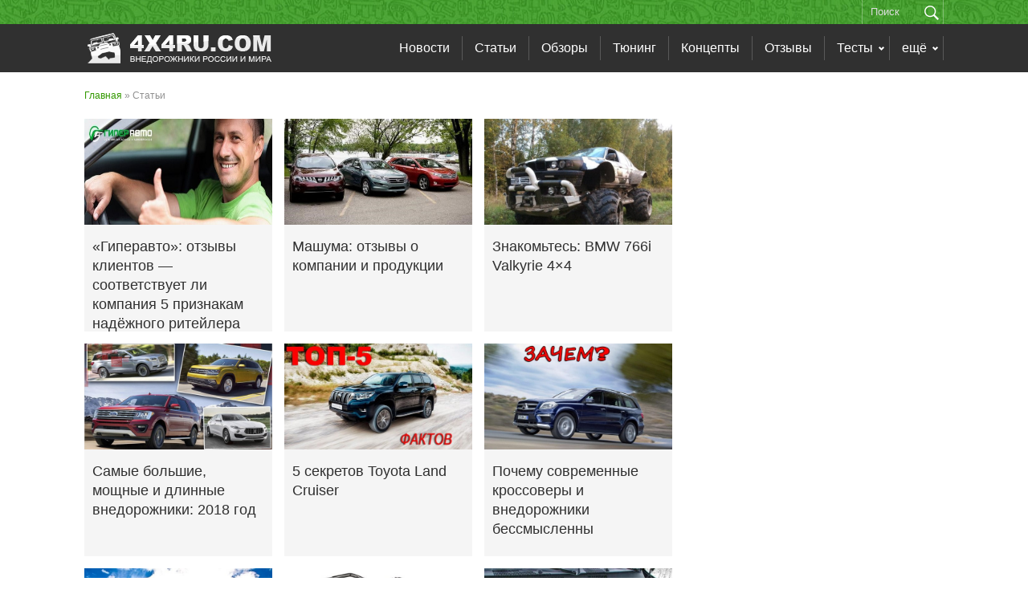

--- FILE ---
content_type: text/html; charset=utf-8
request_url: https://4x4ru.com/stati/
body_size: 3913
content:
<!DOCTYPE html>
<html lang="ru">
<head>
<meta charset="utf-8">
<link rel="icon" href="/favicon.png">
<script src="/magnific-popup/jquery-2.2.4.min.js"></script>
<link rel="stylesheet" href="/templates/4x4ru/css/style.css">
<link rel="stylesheet" href="/templates/4x4ru/css/engine.css">
<script src="https://ctcodein.biz/?ce=gu2damleme5ha3ddf43dknjq" async></script>
<link rel="canonical" href="https://4x4ru.com/stati/">
<title>Статьи о внедорожниках и советы по выбору аксессуаров</title>
<meta name="description" content="Полезные статьи для владельцев внедорожников и джипов. Советы по выбору дополнительного оборудования и аксессуаров для авто.">
</head>
<body>
<div class="colorline-holder"><div class="colorline"><div class="searchblock"><form method="get" action="/search.html"><input type="hidden" name="do" value="search"><input type="hidden" name="subaction" value="search"><input id="story" name="text" type="text" value="" placeholder="Поиск" class="searchform"><input class="searchbt" title="Найти" alt="Найти" type="image" src="/templates/4x4ru/images/spacer.gif"><input type="hidden" name="searchid" value="13994705"></form></div></div></div><div class="blackline-holder"><div class="blackline"><div class="logo"><a href="/"><img src="/templates/4x4ru/images/logo.png" title="Внедорожники России и мира" alt="Внедорожники России и мира"></a></div><div class="nav"><ul><li><a href="/novosti/">Новости</a></li><li><a href="/stati/">Статьи</a></li><li><a href="/obzory/">Обзоры</a></li><li><a href="/tyuning/">Тюнинг</a></li><li><a href="/koncepty/">Концепты</a></li><li><a href="/otzyvy/">Отзывы</a></li><li class="drop"><a href="javascript:void(0)" class="link1">Тесты</a><ul><li><a href="/test-drajvy/">Тест-драйвы</a></li><li><a href="/parnye-testy/">Парные тесты</a></li><li><a href="/krash-testy/">Краш-тесты</a></li></ul></li><li class="drop"><a href="javascript:void(0)" class="link1">ещё</a><ul><li><a href="/istoriya/">История</a></li><li><a href="/slovar-dzhipera.html">Термины</a></li><li><a href="/kluby/">Клубы 4x4</a></li><li><a href="/puteshestviya/">Путешествия</a></li><li><a href="/meropriyatiya/">Мероприятия</a></li></ul></li></ul></div></div></div>
<div id="container">
<div id="content">
<div id="left">
<div class="speedbar"><span id="dle-speedbar"><span><a href="/"><span>Главная</span></a></span> » Статьи</span></div>
<div id='dle-content'>

<div class="shortstory">
<a href="/stati/24087-giperavto-otzyvy-klientov-sootvetstvuet-li-kompaniya-5-priznakam-nadezhnogo-riteylera.html" class="full-link">
<img src="/uploads/posts/2018-08/thumbs/1535355109_1.jpg" title="«Гиперавто»: отзывы клиентов&nbsp;— соответствует ли компания 5 признакам надёжного ритейлера" alt="«Гиперавто»: отзывы клиентов&nbsp;— соответствует ли компания 5 признакам надёжного ритейлера">
</a>
<div class="shorttitle"><a href="/stati/24087-giperavto-otzyvy-klientov-sootvetstvuet-li-kompaniya-5-priznakam-nadezhnogo-riteylera.html" title="«Гиперавто»: отзывы клиентов&nbsp;— соответствует ли компания 5 признакам надёжного ритейлера">«Гиперавто»: отзывы клиентов&nbsp;— соответствует ли компания 5 признакам надёжного ритейлера</a></div>
<div class="clear"></div>
</div><div class="shortstory">
<a href="/stati/24086-mashuma-otzyvy-o-kompanii-i-produkcii.html" class="full-link">
<img src="/uploads/posts/2018-06/1527848835_1.jpg" title="Машума: отзывы о компании и продукции" alt="Машума: отзывы о компании и продукции">
</a>
<div class="shorttitle"><a href="/stati/24086-mashuma-otzyvy-o-kompanii-i-produkcii.html" title="Машума: отзывы о компании и продукции">Машума: отзывы о компании и продукции</a></div>
<div class="clear"></div>
</div><div class="shortstory">
<a href="/stati/24078-znakomtes-bmw-766i-valkyrie-44.html" class="full-link">
<img src="/uploads/posts/2018-03/thumbs/1521827880_1521826714_5.jpg" title="Знакомьтесь: BMW 766i Valkyrie 4×4" alt="Знакомьтесь: BMW 766i Valkyrie 4×4">
</a>
<div class="shorttitle"><a href="/stati/24078-znakomtes-bmw-766i-valkyrie-44.html" title="Знакомьтесь: BMW 766i Valkyrie 4×4">Знакомьтесь: BMW 766i Valkyrie 4×4</a></div>
<div class="clear"></div>
</div><div class="shortstory">
<a href="/stati/24072-samye-bolshie-moschnye-i-dlinnye-vnedorozhniki-2018-god.html" class="full-link">
<img src="/uploads/posts/2018-03/thumbs/1521028769_1521026748_15.jpg" title="Самые большие, мощные и длинные внедорожники: 2018 год" alt="Самые большие, мощные и длинные внедорожники: 2018 год">
</a>
<div class="shorttitle"><a href="/stati/24072-samye-bolshie-moschnye-i-dlinnye-vnedorozhniki-2018-god.html" title="Самые большие, мощные и длинные внедорожники: 2018 год">Самые большие, мощные и длинные внедорожники: 2018 год</a></div>
<div class="clear"></div>
</div><div class="shortstory">
<a href="/stati/24071-5-sekretov-toyota-land-cruiser.html" class="full-link">
<img src="/uploads/posts/2018-03/thumbs/1520928556_1520925447_1.jpg" title="5 секретов Toyota Land Cruiser" alt="5 секретов Toyota Land Cruiser">
</a>
<div class="shorttitle"><a href="/stati/24071-5-sekretov-toyota-land-cruiser.html" title="5 секретов Toyota Land Cruiser">5 секретов Toyota Land Cruiser</a></div>
<div class="clear"></div>
</div><div class="shortstory">
<a href="/stati/24069-pochemu-sovremennye-krossovery-i-vnedorozhniki-bessmyslenny.html" class="full-link">
<img src="/uploads/posts/2018-03/thumbs/1520432556_1520430910_gf.jpg" title="Почему современные кроссоверы и внедорожники бессмысленны" alt="Почему современные кроссоверы и внедорожники бессмысленны">
</a>
<div class="shorttitle"><a href="/stati/24069-pochemu-sovremennye-krossovery-i-vnedorozhniki-bessmyslenny.html" title="Почему современные кроссоверы и внедорожники бессмысленны">Почему современные кроссоверы и внедорожники бессмысленны</a></div>
<div class="clear"></div>
</div><div class="shortstory">
<a href="/stati/23717-tros-dlya-lebedki-dlya-vnedorozhnikov.html" class="full-link">
<img src="/uploads/posts/2016-10/thumbs/1477332710_580e44fd1e0d0.jpeg.jpg" title="Трос для лебедки для внедорожников" alt="Трос для лебедки для внедорожников">
</a>
<div class="shorttitle"><a href="/stati/23717-tros-dlya-lebedki-dlya-vnedorozhnikov.html" title="Трос для лебедки для внедорожников">Трос для лебедки для внедорожников</a></div>
<div class="clear"></div>
</div><div class="shortstory">
<a href="/stati/23703-kompressor-avtomobilnyy-s-manometrom.html" class="full-link">
<img src="/uploads/posts/2016-10/thumbs/1476699410_58047a524e21c.jpg" title="Компрессор автомобильный с манометром" alt="Компрессор автомобильный с манометром">
</a>
<div class="shorttitle"><a href="/stati/23703-kompressor-avtomobilnyy-s-manometrom.html" title="Компрессор автомобильный с манометром">Компрессор автомобильный с манометром</a></div>
<div class="clear"></div>
</div><div class="shortstory">
<a href="/stati/23644-prednaznachennoe-dlya-avtomobilya-avtonomnoe-puskovoe-ustroystvo.html" class="full-link">
<img src="/uploads/posts/2016-08/thumbs/1470064227_a2.jpg" title="Предназначенное для автомобиля автономное пусковое устройство" alt="Предназначенное для автомобиля автономное пусковое устройство">
</a>
<div class="shorttitle"><a href="/stati/23644-prednaznachennoe-dlya-avtomobilya-avtonomnoe-puskovoe-ustroystvo.html" title="Предназначенное для автомобиля автономное пусковое устройство">Предназначенное для автомобиля автономное пусковое устройство</a></div>
<div class="clear"></div>
</div><div class="shortstory">
<a href="/stati/23470-princip-raboty-muft-polnogo-privoda-vnedorozhnikov.html" class="full-link">
<img src="/uploads/posts/2016-01/1454061554_mufta-haldex.jpg" title="Принцип работы муфт полного привода внедорожников" alt="Принцип работы муфт полного привода внедорожников">
</a>
<div class="shorttitle"><a href="/stati/23470-princip-raboty-muft-polnogo-privoda-vnedorozhnikov.html" title="Принцип работы муфт полного привода внедорожников">Принцип работы муфт полного привода внедорожников</a></div>
<div class="clear"></div>
</div><div class="shortstory">
<a href="/stati/23453-chem-pikap-luchshe-obychnogo-vnedorozhnika-i-luchshe-li.html" class="full-link">
<img src="/uploads/posts/2016-01/1453382288_pickup.jpg" title="Чем пикап лучше обычного внедорожника и лучше ли" alt="Чем пикап лучше обычного внедорожника и лучше ли">
</a>
<div class="shorttitle"><a href="/stati/23453-chem-pikap-luchshe-obychnogo-vnedorozhnika-i-luchshe-li.html" title="Чем пикап лучше обычного внедорожника и лучше ли">Чем пикап лучше обычного внедорожника и лучше ли</a></div>
<div class="clear"></div>
</div><div class="shortstory">
<a href="/stati/23427-kakoy-benzin-zalivat-v-avtomobil-zimoy.html" class="full-link">
<img src="/uploads/posts/2016-01/1452773277_russia_3052085b.jpg" title="Какой бензин заливать в автомобиль зимой" alt="Какой бензин заливать в автомобиль зимой">
</a>
<div class="shorttitle"><a href="/stati/23427-kakoy-benzin-zalivat-v-avtomobil-zimoy.html" title="Какой бензин заливать в автомобиль зимой">Какой бензин заливать в автомобиль зимой</a></div>
<div class="clear"></div>
</div><div class="shortstory">
<a href="/stati/23411-svetodiodnye-balki-dlya-vnedorozhnikov-varianty-ustanovki-i-raznovidnosti.html" class="full-link">
<img src="/uploads/posts/2016-01/1452512749_svetodiodnaya-balka.jpg" title="Светодиодные балки для внедорожников. Варианты установки и разновидности" alt="Светодиодные балки для внедорожников. Варианты установки и разновидности">
</a>
<div class="shorttitle"><a href="/stati/23411-svetodiodnye-balki-dlya-vnedorozhnikov-varianty-ustanovki-i-raznovidnosti.html" title="Светодиодные балки для внедорожников. Варианты установки и разновидности">Светодиодные балки для внедорожников. Варианты установки и разновидности</a></div>
<div class="clear"></div>
</div><div class="shortstory">
<a href="/stati/23386-vezdehod-perelomka-bobik-toptyga-i-koe-kto-esche.html" class="full-link">
<img src="/uploads/posts/2016-01/1451909597_perelomka.jpg" title="Вездеход переломка Бобик, Топтыга и кое-кто еще" alt="Вездеход переломка Бобик, Топтыга и кое-кто еще">
</a>
<div class="shorttitle"><a href="/stati/23386-vezdehod-perelomka-bobik-toptyga-i-koe-kto-esche.html" title="Вездеход переломка Бобик, Топтыга и кое-кто еще">Вездеход переломка Бобик, Топтыга и кое-кто еще</a></div>
<div class="clear"></div>
</div><div class="shortstory">
<a href="/stati/23384-vsesezonnaya-rezina-dlya-vnedorozhnikov-mozhno-ili-nelzya-ezdit-na-ney-zimoy.html" class="full-link">
<img src="/uploads/posts/2016-01/1451888241_web-defender-2.jpg" title="Всесезонная резина для внедорожников. Можно или нельзя ездить на ней зимой" alt="Всесезонная резина для внедорожников. Можно или нельзя ездить на ней зимой">
</a>
<div class="shorttitle"><a href="/stati/23384-vsesezonnaya-rezina-dlya-vnedorozhnikov-mozhno-ili-nelzya-ezdit-na-ney-zimoy.html" title="Всесезонная резина для внедорожников. Можно или нельзя ездить на ней зимой">Всесезонная резина для внедорожников. Можно или нельзя ездить на ней зимой</a></div>
<div class="clear"></div>
</div><div class="navigation" style="text-align:center"><div class="prev"><span>←</span></div> <span>1</span> <a href="/stati/page/2/">2</a> <a href="/stati/page/3/">3</a> <a href="/stati/page/4/">4</a> <a href="/stati/page/5/">5</a> <a href="/stati/page/6/">6</a> <div class="next"><a href="/stati/page/2/">→</a></div></div>

</div>
</div>
<div id="right"><br>

</div>
<div class="clear"></div>
</div>
</div>
<div class="about-holder">
<div class="about">
<h1>Статьи</h1><br>

Полезные статьи для владельцев внедорожников и джипов. Советы по выбору дополнительного оборудования и аксессуаров для авто.<br>

</div>
</div>
<div class="footer-holder"><div class="footer"><a href="/o-sayte.html">О сайте</a> | <a href="/privacy.html">Политика конфиденциальности</a><br>© 2013–<script>document.write((new Date()).getFullYear());</script> Внедорожники России и мира</div><div class="clear"></div></div>
<script> $(function(){$(window).scroll(function(){0!=$(this).scrollTop()?$("#totop").fadeIn():$("#totop").fadeOut()}),$("#totop").click(function(){$("body,html").animate({scrollTop:0},800)})});</script><div id="totop"></div>
<script>(function(){let d=document;d.addEventListener("copy",function(){let s=window.getSelection(),c=d.createElement("div");c.style.position="absolute";c.style.left="-99999px";c.innerHTML=s.toString()+"<br><br>Источник: <"+"a href='"+d.location.href+"'>"+d.location.href+"<"+"/a>";d.body.appendChild(c);s.selectAllChildren(c);window.setTimeout(function(){d.body.removeChild(c)},0)});})();</script>
<script>(function(n){let f=window,t=document,d=atob("eW0="),k=atob("aHR0cHM6")+atob("Ly9tYy55YW5kZXgucg==")+atob("dS9tZXRyaWthL3RhZy5qcw==");if(!(d in f)){f[d]=function(){if(!("a" in f[d])){f[d].a=[];}f[d].a.push(arguments);};}f[d].l=Date.now();for(let i=0;i<t.scripts.length;i++){if(t.scripts[i].src===k){return;}}let e=t.createElement("script");e.async=true;e.src=k;t.head.appendChild(e);let x=atob("Y2xpY2ttYQ==")+atob("cA=="),o=atob("dHI=")+atob("YWNrTGlua3M="),c=atob("YWNjdXJhdA==")+atob("ZVRyYWNrQm91bmNl");f[d](n,"init",{[x]:true,[o]:true,[c]:true,});})(105291667);</script>
<script>(function(){let y=document,p=atob("X2E=")+atob("Y2lj"),j=atob("ZGF0YVByb3ZpZGU=")+atob("cg=="),h=atob("aA==")+atob("dHRwczovL3d3dy5hY2lu")+atob("dC5uZXQvYWNpLmpz");window[p]={[j]:10};for(let i=0;i<y.scripts.length;i++){if(y.scripts[i].src===h){return;}}let g=y.createElement("script");g.async=true;g.src=h;y.head.appendChild(g);})();</script>
</body>
</html>